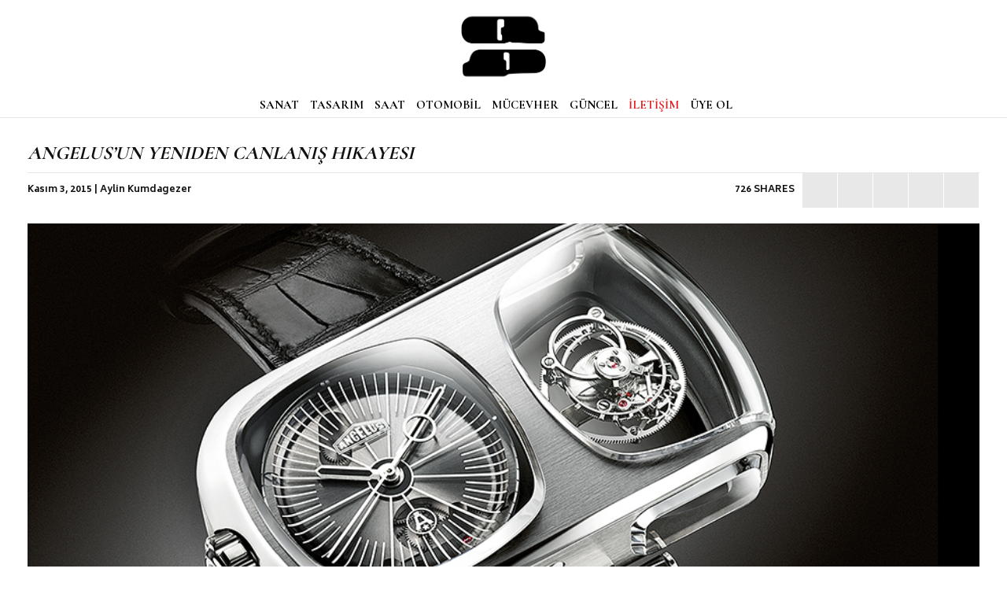

--- FILE ---
content_type: text/html; charset=UTF-8
request_url: https://qpmagtr.com/dosya/modern-angelus/
body_size: 10741
content:
<!doctype html>
<html>
<head>
<meta charset="UTF-8">
<meta name="robots" content="index, follow" />
<meta name="viewport" content="width=device-width, minimum-scale=1.0, maximum-scale=1.0">
<title>Angelus&#8217;un Yeniden Canlanış Hikayesi</title>
<meta name="description" content="Uluslararası koleksiyonerlerin sevgilisi Angelus, 1970’lerin sonunda, Quartz krizinin azizliğine uğradı ve piyasadan kayboldu... Şimdiyse tekrar sahneye çıkıyor. " />
<meta itemprop="url" content="https://qpmagtr.com/dosya/modern-angelus/">
<meta property="og:type" content="article" />
<meta property="article:section" content="Dosya">
<meta property="og:title" content="Angelus&#8217;un Yeniden Canlanış Hikayesi" />
<meta property="og:description" content="Uluslararası koleksiyonerlerin sevgilisi Angelus, 1970’lerin sonunda, Quartz krizinin azizliğine uğradı ve piyasadan kayboldu... Şimdiyse tekrar sahneye çıkıyor. " />
<meta property="og:image" content="https://qpmagtr.com/wp-content/uploads/2015/10/YENİANGELUS.jpg" />
<meta property="og:site_name" content="QP Türkiye" />
<meta property="og:url" content="https://qpmagtr.com/dosya/modern-angelus/" />
<meta name="twitter:card" content="summary_large_image">
<meta name="twitter:site" content="@QpTurkiye">
<meta name="twitter:title" content="Angelus&#8217;un Yeniden Canlanış Hikayesi">
<meta name="twitter:description" content="Uluslararası koleksiyonerlerin sevgilisi Angelus, 1970’lerin sonunda, Quartz krizinin azizliğine uğradı ve piyasadan kayboldu... Şimdiyse tekrar sahneye çıkıyor. ">
<meta name="twitter:image" content="https://qpmagtr.com/wp-content/uploads/2015/10/YENİANGELUS.jpg">
<link href="https://qpmagtr.com/wp-content/themes/new2017/style.css?v=2" rel="stylesheet" type="text/css">
<link href="https://fonts.googleapis.com/css?family=Roboto:400,700&amp;subset=latin-ext" rel="stylesheet">
<link href="https://fonts.googleapis.com/css?family=Biryani:400,700|Cormorant+Garamond:400,700|Cormorant:400,700|Forum&amp;subset=latin-ext" rel="stylesheet">
<link href="https://fonts.googleapis.com/css?family=Work+Sans&amp;subset=latin-ext" rel="stylesheet">
<meta name='robots' content='max-image-preview:large' />
<link rel="alternate" type="application/rss+xml" title="QP Magazine Türkiye &raquo; Angelus&#8217;un Yeniden Canlanış Hikayesi yorum akışı" href="https://qpmagtr.com/dosya/modern-angelus/feed/" />
<link rel="alternate" title="oEmbed (JSON)" type="application/json+oembed" href="https://qpmagtr.com/wp-json/oembed/1.0/embed?url=https%3A%2F%2Fqpmagtr.com%2Fdosya%2Fmodern-angelus%2F" />
<link rel="alternate" title="oEmbed (XML)" type="text/xml+oembed" href="https://qpmagtr.com/wp-json/oembed/1.0/embed?url=https%3A%2F%2Fqpmagtr.com%2Fdosya%2Fmodern-angelus%2F&#038;format=xml" />
<style id='wp-img-auto-sizes-contain-inline-css' type='text/css'>
img:is([sizes=auto i],[sizes^="auto," i]){contain-intrinsic-size:3000px 1500px}
/*# sourceURL=wp-img-auto-sizes-contain-inline-css */
</style>
<style id='wp-emoji-styles-inline-css' type='text/css'>

	img.wp-smiley, img.emoji {
		display: inline !important;
		border: none !important;
		box-shadow: none !important;
		height: 1em !important;
		width: 1em !important;
		margin: 0 0.07em !important;
		vertical-align: -0.1em !important;
		background: none !important;
		padding: 0 !important;
	}
/*# sourceURL=wp-emoji-styles-inline-css */
</style>
<style id='wp-block-library-inline-css' type='text/css'>
:root{--wp-block-synced-color:#7a00df;--wp-block-synced-color--rgb:122,0,223;--wp-bound-block-color:var(--wp-block-synced-color);--wp-editor-canvas-background:#ddd;--wp-admin-theme-color:#007cba;--wp-admin-theme-color--rgb:0,124,186;--wp-admin-theme-color-darker-10:#006ba1;--wp-admin-theme-color-darker-10--rgb:0,107,160.5;--wp-admin-theme-color-darker-20:#005a87;--wp-admin-theme-color-darker-20--rgb:0,90,135;--wp-admin-border-width-focus:2px}@media (min-resolution:192dpi){:root{--wp-admin-border-width-focus:1.5px}}.wp-element-button{cursor:pointer}:root .has-very-light-gray-background-color{background-color:#eee}:root .has-very-dark-gray-background-color{background-color:#313131}:root .has-very-light-gray-color{color:#eee}:root .has-very-dark-gray-color{color:#313131}:root .has-vivid-green-cyan-to-vivid-cyan-blue-gradient-background{background:linear-gradient(135deg,#00d084,#0693e3)}:root .has-purple-crush-gradient-background{background:linear-gradient(135deg,#34e2e4,#4721fb 50%,#ab1dfe)}:root .has-hazy-dawn-gradient-background{background:linear-gradient(135deg,#faaca8,#dad0ec)}:root .has-subdued-olive-gradient-background{background:linear-gradient(135deg,#fafae1,#67a671)}:root .has-atomic-cream-gradient-background{background:linear-gradient(135deg,#fdd79a,#004a59)}:root .has-nightshade-gradient-background{background:linear-gradient(135deg,#330968,#31cdcf)}:root .has-midnight-gradient-background{background:linear-gradient(135deg,#020381,#2874fc)}:root{--wp--preset--font-size--normal:16px;--wp--preset--font-size--huge:42px}.has-regular-font-size{font-size:1em}.has-larger-font-size{font-size:2.625em}.has-normal-font-size{font-size:var(--wp--preset--font-size--normal)}.has-huge-font-size{font-size:var(--wp--preset--font-size--huge)}.has-text-align-center{text-align:center}.has-text-align-left{text-align:left}.has-text-align-right{text-align:right}.has-fit-text{white-space:nowrap!important}#end-resizable-editor-section{display:none}.aligncenter{clear:both}.items-justified-left{justify-content:flex-start}.items-justified-center{justify-content:center}.items-justified-right{justify-content:flex-end}.items-justified-space-between{justify-content:space-between}.screen-reader-text{border:0;clip-path:inset(50%);height:1px;margin:-1px;overflow:hidden;padding:0;position:absolute;width:1px;word-wrap:normal!important}.screen-reader-text:focus{background-color:#ddd;clip-path:none;color:#444;display:block;font-size:1em;height:auto;left:5px;line-height:normal;padding:15px 23px 14px;text-decoration:none;top:5px;width:auto;z-index:100000}html :where(.has-border-color){border-style:solid}html :where([style*=border-top-color]){border-top-style:solid}html :where([style*=border-right-color]){border-right-style:solid}html :where([style*=border-bottom-color]){border-bottom-style:solid}html :where([style*=border-left-color]){border-left-style:solid}html :where([style*=border-width]){border-style:solid}html :where([style*=border-top-width]){border-top-style:solid}html :where([style*=border-right-width]){border-right-style:solid}html :where([style*=border-bottom-width]){border-bottom-style:solid}html :where([style*=border-left-width]){border-left-style:solid}html :where(img[class*=wp-image-]){height:auto;max-width:100%}:where(figure){margin:0 0 1em}html :where(.is-position-sticky){--wp-admin--admin-bar--position-offset:var(--wp-admin--admin-bar--height,0px)}@media screen and (max-width:600px){html :where(.is-position-sticky){--wp-admin--admin-bar--position-offset:0px}}

/*# sourceURL=wp-block-library-inline-css */
</style><style id='global-styles-inline-css' type='text/css'>
:root{--wp--preset--aspect-ratio--square: 1;--wp--preset--aspect-ratio--4-3: 4/3;--wp--preset--aspect-ratio--3-4: 3/4;--wp--preset--aspect-ratio--3-2: 3/2;--wp--preset--aspect-ratio--2-3: 2/3;--wp--preset--aspect-ratio--16-9: 16/9;--wp--preset--aspect-ratio--9-16: 9/16;--wp--preset--color--black: #000000;--wp--preset--color--cyan-bluish-gray: #abb8c3;--wp--preset--color--white: #ffffff;--wp--preset--color--pale-pink: #f78da7;--wp--preset--color--vivid-red: #cf2e2e;--wp--preset--color--luminous-vivid-orange: #ff6900;--wp--preset--color--luminous-vivid-amber: #fcb900;--wp--preset--color--light-green-cyan: #7bdcb5;--wp--preset--color--vivid-green-cyan: #00d084;--wp--preset--color--pale-cyan-blue: #8ed1fc;--wp--preset--color--vivid-cyan-blue: #0693e3;--wp--preset--color--vivid-purple: #9b51e0;--wp--preset--gradient--vivid-cyan-blue-to-vivid-purple: linear-gradient(135deg,rgb(6,147,227) 0%,rgb(155,81,224) 100%);--wp--preset--gradient--light-green-cyan-to-vivid-green-cyan: linear-gradient(135deg,rgb(122,220,180) 0%,rgb(0,208,130) 100%);--wp--preset--gradient--luminous-vivid-amber-to-luminous-vivid-orange: linear-gradient(135deg,rgb(252,185,0) 0%,rgb(255,105,0) 100%);--wp--preset--gradient--luminous-vivid-orange-to-vivid-red: linear-gradient(135deg,rgb(255,105,0) 0%,rgb(207,46,46) 100%);--wp--preset--gradient--very-light-gray-to-cyan-bluish-gray: linear-gradient(135deg,rgb(238,238,238) 0%,rgb(169,184,195) 100%);--wp--preset--gradient--cool-to-warm-spectrum: linear-gradient(135deg,rgb(74,234,220) 0%,rgb(151,120,209) 20%,rgb(207,42,186) 40%,rgb(238,44,130) 60%,rgb(251,105,98) 80%,rgb(254,248,76) 100%);--wp--preset--gradient--blush-light-purple: linear-gradient(135deg,rgb(255,206,236) 0%,rgb(152,150,240) 100%);--wp--preset--gradient--blush-bordeaux: linear-gradient(135deg,rgb(254,205,165) 0%,rgb(254,45,45) 50%,rgb(107,0,62) 100%);--wp--preset--gradient--luminous-dusk: linear-gradient(135deg,rgb(255,203,112) 0%,rgb(199,81,192) 50%,rgb(65,88,208) 100%);--wp--preset--gradient--pale-ocean: linear-gradient(135deg,rgb(255,245,203) 0%,rgb(182,227,212) 50%,rgb(51,167,181) 100%);--wp--preset--gradient--electric-grass: linear-gradient(135deg,rgb(202,248,128) 0%,rgb(113,206,126) 100%);--wp--preset--gradient--midnight: linear-gradient(135deg,rgb(2,3,129) 0%,rgb(40,116,252) 100%);--wp--preset--font-size--small: 13px;--wp--preset--font-size--medium: 20px;--wp--preset--font-size--large: 36px;--wp--preset--font-size--x-large: 42px;--wp--preset--spacing--20: 0.44rem;--wp--preset--spacing--30: 0.67rem;--wp--preset--spacing--40: 1rem;--wp--preset--spacing--50: 1.5rem;--wp--preset--spacing--60: 2.25rem;--wp--preset--spacing--70: 3.38rem;--wp--preset--spacing--80: 5.06rem;--wp--preset--shadow--natural: 6px 6px 9px rgba(0, 0, 0, 0.2);--wp--preset--shadow--deep: 12px 12px 50px rgba(0, 0, 0, 0.4);--wp--preset--shadow--sharp: 6px 6px 0px rgba(0, 0, 0, 0.2);--wp--preset--shadow--outlined: 6px 6px 0px -3px rgb(255, 255, 255), 6px 6px rgb(0, 0, 0);--wp--preset--shadow--crisp: 6px 6px 0px rgb(0, 0, 0);}:where(.is-layout-flex){gap: 0.5em;}:where(.is-layout-grid){gap: 0.5em;}body .is-layout-flex{display: flex;}.is-layout-flex{flex-wrap: wrap;align-items: center;}.is-layout-flex > :is(*, div){margin: 0;}body .is-layout-grid{display: grid;}.is-layout-grid > :is(*, div){margin: 0;}:where(.wp-block-columns.is-layout-flex){gap: 2em;}:where(.wp-block-columns.is-layout-grid){gap: 2em;}:where(.wp-block-post-template.is-layout-flex){gap: 1.25em;}:where(.wp-block-post-template.is-layout-grid){gap: 1.25em;}.has-black-color{color: var(--wp--preset--color--black) !important;}.has-cyan-bluish-gray-color{color: var(--wp--preset--color--cyan-bluish-gray) !important;}.has-white-color{color: var(--wp--preset--color--white) !important;}.has-pale-pink-color{color: var(--wp--preset--color--pale-pink) !important;}.has-vivid-red-color{color: var(--wp--preset--color--vivid-red) !important;}.has-luminous-vivid-orange-color{color: var(--wp--preset--color--luminous-vivid-orange) !important;}.has-luminous-vivid-amber-color{color: var(--wp--preset--color--luminous-vivid-amber) !important;}.has-light-green-cyan-color{color: var(--wp--preset--color--light-green-cyan) !important;}.has-vivid-green-cyan-color{color: var(--wp--preset--color--vivid-green-cyan) !important;}.has-pale-cyan-blue-color{color: var(--wp--preset--color--pale-cyan-blue) !important;}.has-vivid-cyan-blue-color{color: var(--wp--preset--color--vivid-cyan-blue) !important;}.has-vivid-purple-color{color: var(--wp--preset--color--vivid-purple) !important;}.has-black-background-color{background-color: var(--wp--preset--color--black) !important;}.has-cyan-bluish-gray-background-color{background-color: var(--wp--preset--color--cyan-bluish-gray) !important;}.has-white-background-color{background-color: var(--wp--preset--color--white) !important;}.has-pale-pink-background-color{background-color: var(--wp--preset--color--pale-pink) !important;}.has-vivid-red-background-color{background-color: var(--wp--preset--color--vivid-red) !important;}.has-luminous-vivid-orange-background-color{background-color: var(--wp--preset--color--luminous-vivid-orange) !important;}.has-luminous-vivid-amber-background-color{background-color: var(--wp--preset--color--luminous-vivid-amber) !important;}.has-light-green-cyan-background-color{background-color: var(--wp--preset--color--light-green-cyan) !important;}.has-vivid-green-cyan-background-color{background-color: var(--wp--preset--color--vivid-green-cyan) !important;}.has-pale-cyan-blue-background-color{background-color: var(--wp--preset--color--pale-cyan-blue) !important;}.has-vivid-cyan-blue-background-color{background-color: var(--wp--preset--color--vivid-cyan-blue) !important;}.has-vivid-purple-background-color{background-color: var(--wp--preset--color--vivid-purple) !important;}.has-black-border-color{border-color: var(--wp--preset--color--black) !important;}.has-cyan-bluish-gray-border-color{border-color: var(--wp--preset--color--cyan-bluish-gray) !important;}.has-white-border-color{border-color: var(--wp--preset--color--white) !important;}.has-pale-pink-border-color{border-color: var(--wp--preset--color--pale-pink) !important;}.has-vivid-red-border-color{border-color: var(--wp--preset--color--vivid-red) !important;}.has-luminous-vivid-orange-border-color{border-color: var(--wp--preset--color--luminous-vivid-orange) !important;}.has-luminous-vivid-amber-border-color{border-color: var(--wp--preset--color--luminous-vivid-amber) !important;}.has-light-green-cyan-border-color{border-color: var(--wp--preset--color--light-green-cyan) !important;}.has-vivid-green-cyan-border-color{border-color: var(--wp--preset--color--vivid-green-cyan) !important;}.has-pale-cyan-blue-border-color{border-color: var(--wp--preset--color--pale-cyan-blue) !important;}.has-vivid-cyan-blue-border-color{border-color: var(--wp--preset--color--vivid-cyan-blue) !important;}.has-vivid-purple-border-color{border-color: var(--wp--preset--color--vivid-purple) !important;}.has-vivid-cyan-blue-to-vivid-purple-gradient-background{background: var(--wp--preset--gradient--vivid-cyan-blue-to-vivid-purple) !important;}.has-light-green-cyan-to-vivid-green-cyan-gradient-background{background: var(--wp--preset--gradient--light-green-cyan-to-vivid-green-cyan) !important;}.has-luminous-vivid-amber-to-luminous-vivid-orange-gradient-background{background: var(--wp--preset--gradient--luminous-vivid-amber-to-luminous-vivid-orange) !important;}.has-luminous-vivid-orange-to-vivid-red-gradient-background{background: var(--wp--preset--gradient--luminous-vivid-orange-to-vivid-red) !important;}.has-very-light-gray-to-cyan-bluish-gray-gradient-background{background: var(--wp--preset--gradient--very-light-gray-to-cyan-bluish-gray) !important;}.has-cool-to-warm-spectrum-gradient-background{background: var(--wp--preset--gradient--cool-to-warm-spectrum) !important;}.has-blush-light-purple-gradient-background{background: var(--wp--preset--gradient--blush-light-purple) !important;}.has-blush-bordeaux-gradient-background{background: var(--wp--preset--gradient--blush-bordeaux) !important;}.has-luminous-dusk-gradient-background{background: var(--wp--preset--gradient--luminous-dusk) !important;}.has-pale-ocean-gradient-background{background: var(--wp--preset--gradient--pale-ocean) !important;}.has-electric-grass-gradient-background{background: var(--wp--preset--gradient--electric-grass) !important;}.has-midnight-gradient-background{background: var(--wp--preset--gradient--midnight) !important;}.has-small-font-size{font-size: var(--wp--preset--font-size--small) !important;}.has-medium-font-size{font-size: var(--wp--preset--font-size--medium) !important;}.has-large-font-size{font-size: var(--wp--preset--font-size--large) !important;}.has-x-large-font-size{font-size: var(--wp--preset--font-size--x-large) !important;}
/*# sourceURL=global-styles-inline-css */
</style>

<style id='classic-theme-styles-inline-css' type='text/css'>
/*! This file is auto-generated */
.wp-block-button__link{color:#fff;background-color:#32373c;border-radius:9999px;box-shadow:none;text-decoration:none;padding:calc(.667em + 2px) calc(1.333em + 2px);font-size:1.125em}.wp-block-file__button{background:#32373c;color:#fff;text-decoration:none}
/*# sourceURL=/wp-includes/css/classic-themes.min.css */
</style>
<link rel='stylesheet' id='wp-pagenavi-css' href='https://qpmagtr.com/wp-content/plugins/wp-pagenavi/pagenavi-css.css?ver=2.70' type='text/css' media='all' />
<link rel="https://api.w.org/" href="https://qpmagtr.com/wp-json/" /><link rel="alternate" title="JSON" type="application/json" href="https://qpmagtr.com/wp-json/wp/v2/posts/77" /><link rel="EditURI" type="application/rsd+xml" title="RSD" href="https://qpmagtr.com/xmlrpc.php?rsd" />
<link rel="canonical" href="https://qpmagtr.com/dosya/modern-angelus/" />
<link rel='shortlink' href='https://qpmagtr.com/?p=77' />
</head>

<script>
  (function(i,s,o,g,r,a,m){i['GoogleAnalyticsObject']=r;i[r]=i[r]||function(){
  (i[r].q=i[r].q||[]).push(arguments)},i[r].l=1*new Date();a=s.createElement(o),
  m=s.getElementsByTagName(o)[0];a.async=1;a.src=g;m.parentNode.insertBefore(a,m)
  })(window,document,'script','//www.google-analytics.com/analytics.js','ga');
  ga('create', 'UA-73059788-1', 'auto');
  ga('send', 'pageview');
</script>

<body>
<header id="header">
	
    <section class="row">
    	<nav class="menu">
        	<div>
            	<a id="openmenu" title="Menü"><i class="ion-navicon"></i></a>
                <a href="https://qpmagtr.com" title="Anasayfa" class="logo"><img src="https://qpmagtr.com/wp-content/uploads/2025/12/QP-YENI.png"></a>
            	            </div>
           	<div>
            	<form method="get" id="searchform" action="https://qpmagtr.com/">
        			<input name="s" type="text" value="" placeholder="Arama.." autocomplete="off" />
                    <a class="searchclose"><i class="ion-close-round"></i></a>
    			</form>
                
            </div>
           	<div>
            	<a href="https://qpmagtr.com/kategori/sanat" title="SANAT">SANAT</a>
                <a href="https://qpmagtr.com/kategori/tasarim" title="TASARIM">TASARIM</a>
				<a href="https://qpmagtr.com/kategori/saat" title="SAAT">SAAT</a>
                <a href="https://qpmagtr.com/kategori/otomobil" title="OTOMOBİL">OTOMOBİL</a>
				<a href="https://qpmagtr.com/kategori/mucevher" title="MÜCEVHER">MÜCEVHER</a>
                <a href="https://qpmagtr.com/kategori/guncel" title="GÜNCEL">GÜNCEL</a>
                <a href="https://qpmagtr.com/iletisim" title="İLETİŞİM">İLETİŞİM</a>
                <a href="https://qpmagtr.com/uye-ol" title="ÜYE OL">ÜYE OL</a>
                <a title="Arama" class="search"><i class="ion-ios-search-strong"></i></a>
                <a href="https://www.facebook.com/qpturkiye" title="QP Türkiye Facebook" class="search"><i class="ion-social-facebook"></i></a>
                <a href="https://www.instagram.com/qpturkiye/" title="QP Türkiye Instagram" class="search"><i class="ion-social-instagram-outline"></i></a>
                <a href="mailto:info@qpmagtr.com" title="QP Türkiye" class="search"><i class="ion-ios-email"></i></a>
            </div>
            <div class="sponsor">
            	            </div>
        </nav>
    </section>
        	
</header>

<aside id="sidebar">    <span id="exit-menu"><i class="ion-close"></i></span>
    <ul>
        <li><a href="https://qpmagtr.com" title="Ansayfa">ANASAYFA</a></li>
        <!--<li><a href="" title="">Saat Rehberi</a>
            <ul>
                <li><a href="" title="Trend">Trend</a></li>
                <li><a href="" title="Yeni Saat">Yeni Saat</a></li>
                <li><a href="" title="Dosya">Dosya</a></li>
                <li><a href="" title="Müzayede">Müzayede</a></li>
                <li><a href="" title="Etkinlik">Etkinlik</a></li>
            </ul>
        </li>
        <li><a href="" title="">QP Seçti</a>
            <ul>
                <li><a href="" title="Sanat">Sanat</a></li>
                <li><a href="" title="Tasarım">Tasarım</a></li>
                <li><a href="" title="Seyahat">Seyahat</a></li>
                <li><a href="" title="Moda">Moda</a></li>
                <li><a href="" title="Teknoloji">Teknoloji</a></li>
            </ul>
        </li>-->
		<li><a href="https://qpmagtr.com/kategori/sanat" title="SANAT">SANAT</a></li>
        <li><a href="https://qpmagtr.com/kategori/tasarim" title="TASARIM">TASARIM</a></li>
		<li><a href="https://qpmagtr.com/kategori/saat" title="SAAT">SAAT</a></li>
        <li><a href="https://qpmagtr.com/kategori/otomobil" title="OTOMOBİL">OTOMOBİL</a></li>
		<li><a href="https://qpmagtr.com/kategori/mucevher" title="MÜCEVHER">MÜCEVHER</a></li>
        <li><a href="https://qpmagtr.com/kategori/guncel" title="GÜNCEL">GÜNCEL</a></li>
        <li><a href="https://qpmagtr.com/uye-ol" title="ÜYE OL">ÜYE OL</a></li>
    </ul>
    <div class="social">
        <a href="https://www.facebook.com/qpturkiye" title="QP Türkiye Facebook"><i class="ion-social-facebook"></i></a>
        <a href="https://www.instagram.com/qpturkiye/" title="QP Türkiye Instagram"><i class="ion-social-instagram-outline"></i></a>
        <a href="https://twitter.com/qpturkiye" title="QP Türkiye Twitter"><i class="ion-social-twitter"></i></a>
    </div>
    <ul class="little">
        <li><a href="https://qpmagtr.com/iletisim" title="İLETİŞİM">İLETİŞİM</a></li>
        <li><a href="https://qpmagtr.com/kunye" title="KÜNYE">KÜNYE</a></li>
    </ul>
    <div class="mobilesearch">
        <form method="get" id="searchform" action="https://qpmagtr.com/">
            <input name="s" type="text" value="" placeholder="Arama.." autocomplete="off" />
        </form>
    </div>
</aside>

<div id="shadow" class=""></div>
<main id="main" class="row">
	
            <article class="single">
    	<h1 class="title">Angelus&#8217;un Yeniden Canlanış Hikayesi</h1>
        <span class="details">
        	<time>Kasım 3, 2015 | Aylin Kumdagezer</time>
            <ul class="shares">
            	<li>726 SHARES</li>
            	<li><a href="https://www.facebook.com/sharer/sharer.php?u=https://qpmagtr.com/dosya/modern-angelus/" target="_blank" title="Facebook'ta paylaş"><i class="ion-social-facebook"></i></a></li>
                <li><a href="https://twitter.com/intent/tweet?text=Angelus&#8217;un Yeniden Canlanış Hikayesi&url=https://qpmagtr.com/dosya/modern-angelus/" target="_blank" title="Twitter'da paylaş"><i class="ion-social-twitter"></i></a></li>
                <li><a href="whatsapp://send?text=https://qpmagtr.com/dosya/modern-angelus/" title="Whatsapp'ta paylaş" data-action="share/whatsapp/share" target="_blank"><i class="ion-social-whatsapp"></i></a></li>
                <li><a data-pin-do="buttonBookmark" data-pin-custom="true" href="https://www.pinterest.com/pin/create/button/" target="_blank" title="Pinterest'de paylaş"><i class="ion-social-pinterest"></i></a></li>
                <li><a href="mailto:?&subject=Angelus&#8217;un Yeniden Canlanış Hikayesi&body=Angelus&#8217;un Yeniden Canlanış Hikayesi%0Ahttps://qpmagtr.com/dosya/modern-angelus/" title="E-posta ile gönder"><i class="ion-ios-email"></i></a></li>
            </ul>
        </span>
        <figure class="figure" style="background:url('https://qpmagtr.com/wp-content/uploads/2015/10/YENİANGELUS.jpg') center no-repeat; background-size:cover;"></figure>
        <div class="content"><strong><p>Uluslararası koleksiyonerlerin sevgilisi Angelus, 1970’lerin sonunda, Quartz krizinin azizliğine uğradı ve piyasadan kayboldu&#8230; Şimdiyse tekrar sahneye çıkıyor. </p>
</strong><p class="p1"><span class="s1">Sebastien Chaulmontet, 20 yılı aşkın bir süredir Angelus kronografları biriktiriyor. Bu yüzdendir ki, 2011 yılında telefon çaldığında, satacak ilginç bir şeyi olduğunu söyleyen birinin aramasına şaşırmamıştı. İlk moon phase kronograflardan birine sahip Chronodato Luxe müydü, yoksa Angelus’un 1957’de yaptığı, nadir bulunan çeyrek dakika tekrarlayıcısı olan kol saati “Tinkler” mıydı? “Hayır, hayır,” dedi hattın diğer ucundaki ses. “Ben size markayı satmak istiyorum.”</span></p>
<p class="p3"><span class="s1">Chaulmontet, fanatik bir kronograf koleksiyoneri olmasının yanında, Arnold &amp; Son’ın sahibi olan ve birçok büyük markaya mekanizma tedarik eden La Joux-Perret üretim atölyesinin başındaki isimdi. Chaulmontet bir hafta sonra, La Joux-Perret’nin CEO’su Frederic Wenger’i, Angelus’u yeniden canlandırmaya ikna etmişti bile. </span></p>
<p class="p3"><span class="s1">“La Joux-Perret olarak, kadranı Angelus saatleri kendi mekanizma kataloğumuzla birleştirip sunabilirdik. Fakat tamamen farklı olmasını istedik ve bu nedenle yepyeni bir şey tasarlamaya başladık.” Sonuç, ilk kez Baselworld’de seyirci karşısına çıktı: U10 Tourbillon Lumière. 63 mm’ye 38 mm boyutlarında, yalnızca zamanı gösteren manuel kurmalı bu dikdörtgen saat, dead-beat saniyeye ve bir dakikalık flying tourbillon’u gözlemlemeyi sağlayan kocaman bir bölmeye ev sahipliği yapıyor. Hakkındaki ilk izlenimler tartışmasızdı: Çoğu insanın Angelus deyince aklına gelen konsepte hiç benzemiyordu. Chaulmontet, “Birçok kişi gördüğüne şaşırdı,” diyerek hak veriyor ve ekliyor: “Bunun Angelus’un tarihini bilmediğimizden kaynaklandığını düşündüler ama bundan daha yanlış bir önerme olamaz.” Chaulmontet haklıydı, Angelus hep son derece yenilikçiydi. “1957 yılında yaptıkları otomatik, su geçirmeyen repeater’ları zamanın o kadar ilerisindeydi ki, adı neredeyse şirketin önüne geçmişti. Ben de teknik anlamda 80 yıl önce yapılabilecek bir şey üretmek istemiyorum, şu anın en iyi teknolojisini istiyorum. Angelus’u da en modern ve inovatif haliyle sunduk. ”</span></p>
<div id="attachment_78" style="width: 950px" class="wp-caption alignnone"><a href="https://qpmagtr.com/wp-content/uploads/2015/10/Angelus-35.jpg"><img fetchpriority="high" decoding="async" aria-describedby="caption-attachment-78" class="wp-image-78 size-full" src="https://qpmagtr.com/wp-content/uploads/2015/10/Angelus-35.jpg" alt="Takimetre ölçekli 1935 yapımı bir Angelus kronograf." width="940" height="520" srcset="https://qpmagtr.com/wp-content/uploads/2015/10/Angelus-35.jpg 940w, https://qpmagtr.com/wp-content/uploads/2015/10/Angelus-35-235x130.jpg 235w, https://qpmagtr.com/wp-content/uploads/2015/10/Angelus-35-470x260.jpg 470w" sizes="(max-width: 940px) 100vw, 940px" /></a><p id="caption-attachment-78" class="wp-caption-text">Takimetre ölçekli 1935 yapımı bir Angelus kronograf.</p></div>
<p class="p3"><span class="s1">Bu düşünceler, in-house mekanizmaların ve ihmal edilmiş komplikasyonların (özellikle dead-beat saniye) üretimindeki sağlam temellerle birleştiğinde, sonucun sürpriz olması gayet normal. Yedi safir pencere, lineer güç rezervi göstergesi ve Dieter Rams ile Achille Castiglioni’nin endüstriyel tasarımlarından ilham alan tarzı ile U10, koleksiyonerlerin göz bebeği olan Angelus kronograflarından tamamıyla farklı bir yönde ilerliyor. Ama seyahat saatleriyle (marka bu alanda da isim yapmıştı) daha fazla benzerlik taşıyor. </span></p>
<p class="p3"><span class="s1">U10’in geldiği yerde hem tarz hem horoloji anlamında daha pek çok şey var. Yılın ilerleyen zamanlarında U10’e katılacak ve daha sonra Urban koleksiyonunu oluşturacak iki model daha göreceğiz. Bunlardan biri otomatik flyback rattrapante kronograf olacak, ayrıca tourbillona da yer verilecek. </span></p>
<p class="p3"><span class="s1">2016, Chaulmontet’ye göre Angelus püristlerini memnun edecek bir seri olan Heritage’ın piyasaya sürülmesine ve iki yeni Urban modeline daha tanıklık edecek. Kendisi bu seriyi “modern dokunuşlu Art Deco” diye tanımlıyor. Her saatte yeni in-house mekanizmalar kullanılacak, bu da yeniden doğan markanın konumlandırılmasında önemli rol oynuyor. </span></p>
<p class="p3"><span class="s1">“Reklama ayrılan büyük bütçe ve ilk günden itibaren binlerce saat yapabilme kapasitemizle, Angelus’u bir dönem olduğu gibi yine büyük ölçekli bir marka olarak yeniden piyasaya tanıtabilirdik” diyor Chaulmontet ve ekliyor, “Fakat dürüst olmak gerekirse şimdi yaptığımız daha ilginç.”<br />
</span></p>
<p class="p1">ANGELUS&#8217;UN TÜRLÜ YENİLİKLERİ</p>
<p class="p1"><span class="s1"><b>1891 yılında Le Locle’de, Albert ve Gustav Stolz tarafından kurulan Angelus’un ilklere imza atması uzun sürmedi. Bu geleneğini de yıllar boyunca devam ettirdi. </b></span></p>
<div id="attachment_79" style="width: 454px" class="wp-caption alignnone"><a href="https://qpmagtr.com/wp-content/uploads/2015/10/ANGELUS56.jpg"><img decoding="async" aria-describedby="caption-attachment-79" class="wp-image-79 size-large" src="https://qpmagtr.com/wp-content/uploads/2015/10/ANGELUS56-444x520.jpg" alt="Şehir halkası ve dünya saati çerçevesiyle Angelus Datalarm." width="444" height="520" srcset="https://qpmagtr.com/wp-content/uploads/2015/10/ANGELUS56-444x520.jpg 444w, https://qpmagtr.com/wp-content/uploads/2015/10/ANGELUS56-111x130.jpg 111w, https://qpmagtr.com/wp-content/uploads/2015/10/ANGELUS56-222x260.jpg 222w, https://qpmagtr.com/wp-content/uploads/2015/10/ANGELUS56.jpg 940w" sizes="(max-width: 444px) 100vw, 444px" /></a><p id="caption-attachment-79" class="wp-caption-text">Şehir halkası ve dünya saati çerçevesiyle Angelus Datalarm.</p></div>
<p class="p1"><span class="s1">Angelus, İkinci Dünya Savaşı sırasında görme engelliler için minute repeater’a sahip bir cep saati üretti. Ayrıca 1930 yılında, yalnızca 32 mm’ye 21 mm, yani 10.5 linye boyutlarındaki gelmiş geçmiş en küçük 8 günlük mekanizmayı geliştirdi. (Bu rekor hala egale edilmedi.)</span></p>
<p class="p1"><span class="s1">1940’larda Chronodato adında çıkardığı takvimli kronografı, dijital tarih göstergeli kronograf Chrono-Datoluxe izledi. Bu iki saat, seri üretim saatler için ilkti ve ardından, ismi zekice düşünülmüş, tarih ile alarmı birleştiren ilk saat Datalarm, 1956 yılında tanıtıldı. İki yıl sonra Angelus, yalnızca 100 adet yapılan, su geçirmeyen otomatik repetear Tinkler kol saatini sundu. Angelus, kendi saatlerinin dışında diğer markalara da mekanizma tedarik etti. Herkesin bildiği gibi, 1939 yılında Luminor’ı donatan ve şimdilerde modelin imzası haline gelmiş olan saat 9 yönünde bulunan küçük saniye sayacını yaratan Angelus, Panerai’nin ilk mekanizma tedarikçisiydi. </span></p>
</div>
        <aside class="aside"></aside>
    </article>
    
	    
    <aside class="layout-full">
    	<h2>İLGİLİ İÇERİKLER</h2>
        
            </aside>
    
</main>

<footer id="footer" class="row">
	
	<div id="top-animation"><span><i class="ion-android-arrow-up"></i> Yukarı Çık</span></div>
	<!--<h2>ABONELİK</h2>-->
	<section class="row">
    	<p>E-Posta bültenine kayıt olmak ister misiniz?</p>
        <div class="cxl">
            <form action="//qpmagtr.us12.list-manage.com/subscribe/post?u=0f5b244412a2a6eab22957ad8&amp;id=75af35aee8" method="post" id="mc-embedded-subscribe-form" name="mc-embedded-subscribe-form" class="validate" target="_blank" novalidate>
            <input type="text" name="EMAIL" class="required email" id="mce-EMAIL" placeholder="E-posta adresiniz">
            <input type="submit" name="subscribe" id="mc-embedded-subscribe" class="button" value="Kaydol">
        </form>	
        </div>
        <div class="social">
        	<a href="https://www.facebook.com/qpturkiye" title="QP Türkiye Facebook">Facebook</a>
            <a href="https://www.instagram.com/qpturkiye/" title="QP Türkiye Instagram">Instagram</a>
            <a href="mailto:info@qpmagtr.com" title="QP Türkiye">E-Mail</a>
        </div>
        <p class="copy">&copy; 2025 QP Türkiye</p>
    </section>
</footer>
<!-- Google Tag Manager -->
<script>(function(w,d,s,l,i){w[l]=w[l]||[];w[l].push({'gtm.start':
new Date().getTime(),event:'gtm.js'});var f=d.getElementsByTagName(s)[0],
j=d.createElement(s),dl=l!='dataLayer'?'&l='+l:'';j.async=true;j.src=
'https://www.googletagmanager.com/gtm.js?id='+i+dl;f.parentNode.insertBefore(j,f);
})(window,document,'script','dataLayer','GTM-KFD6ZFF');</script>
<!-- End Google Tag Manager -->
<!-- Google Tag Manager (noscript) -->
<noscript><iframe src="https://www.googletagmanager.com/ns.html?id=GTM-KFD6ZFF"
height="0" width="0" style="display:none;visibility:hidden"></iframe></noscript>
<!-- End Google Tag Manager (noscript) -->


<!-- COMPONENTS -->
<link href="https://code.ionicframework.com/ionicons/2.0.1/css/ionicons.min.css" type="text/css" rel="stylesheet">
<script async defer src="//assets.pinterest.com/js/pinit.js"></script>
<script src="https://ajax.googleapis.com/ajax/libs/jquery/3.1.0/jquery.min.js"></script>
<script src="https://qpmagtr.com/wp-content/themes/new2017/js/main.js"></script>

<script type="speculationrules">
{"prefetch":[{"source":"document","where":{"and":[{"href_matches":"/*"},{"not":{"href_matches":["/wp-*.php","/wp-admin/*","/wp-content/uploads/*","/wp-content/*","/wp-content/plugins/*","/wp-content/themes/new2017/*","/*\\?(.+)"]}},{"not":{"selector_matches":"a[rel~=\"nofollow\"]"}},{"not":{"selector_matches":".no-prefetch, .no-prefetch a"}}]},"eagerness":"conservative"}]}
</script>
<script id="wp-emoji-settings" type="application/json">
{"baseUrl":"https://s.w.org/images/core/emoji/17.0.2/72x72/","ext":".png","svgUrl":"https://s.w.org/images/core/emoji/17.0.2/svg/","svgExt":".svg","source":{"concatemoji":"https://qpmagtr.com/wp-includes/js/wp-emoji-release.min.js?ver=6.9"}}
</script>
<script type="module">
/* <![CDATA[ */
/*! This file is auto-generated */
const a=JSON.parse(document.getElementById("wp-emoji-settings").textContent),o=(window._wpemojiSettings=a,"wpEmojiSettingsSupports"),s=["flag","emoji"];function i(e){try{var t={supportTests:e,timestamp:(new Date).valueOf()};sessionStorage.setItem(o,JSON.stringify(t))}catch(e){}}function c(e,t,n){e.clearRect(0,0,e.canvas.width,e.canvas.height),e.fillText(t,0,0);t=new Uint32Array(e.getImageData(0,0,e.canvas.width,e.canvas.height).data);e.clearRect(0,0,e.canvas.width,e.canvas.height),e.fillText(n,0,0);const a=new Uint32Array(e.getImageData(0,0,e.canvas.width,e.canvas.height).data);return t.every((e,t)=>e===a[t])}function p(e,t){e.clearRect(0,0,e.canvas.width,e.canvas.height),e.fillText(t,0,0);var n=e.getImageData(16,16,1,1);for(let e=0;e<n.data.length;e++)if(0!==n.data[e])return!1;return!0}function u(e,t,n,a){switch(t){case"flag":return n(e,"\ud83c\udff3\ufe0f\u200d\u26a7\ufe0f","\ud83c\udff3\ufe0f\u200b\u26a7\ufe0f")?!1:!n(e,"\ud83c\udde8\ud83c\uddf6","\ud83c\udde8\u200b\ud83c\uddf6")&&!n(e,"\ud83c\udff4\udb40\udc67\udb40\udc62\udb40\udc65\udb40\udc6e\udb40\udc67\udb40\udc7f","\ud83c\udff4\u200b\udb40\udc67\u200b\udb40\udc62\u200b\udb40\udc65\u200b\udb40\udc6e\u200b\udb40\udc67\u200b\udb40\udc7f");case"emoji":return!a(e,"\ud83e\u1fac8")}return!1}function f(e,t,n,a){let r;const o=(r="undefined"!=typeof WorkerGlobalScope&&self instanceof WorkerGlobalScope?new OffscreenCanvas(300,150):document.createElement("canvas")).getContext("2d",{willReadFrequently:!0}),s=(o.textBaseline="top",o.font="600 32px Arial",{});return e.forEach(e=>{s[e]=t(o,e,n,a)}),s}function r(e){var t=document.createElement("script");t.src=e,t.defer=!0,document.head.appendChild(t)}a.supports={everything:!0,everythingExceptFlag:!0},new Promise(t=>{let n=function(){try{var e=JSON.parse(sessionStorage.getItem(o));if("object"==typeof e&&"number"==typeof e.timestamp&&(new Date).valueOf()<e.timestamp+604800&&"object"==typeof e.supportTests)return e.supportTests}catch(e){}return null}();if(!n){if("undefined"!=typeof Worker&&"undefined"!=typeof OffscreenCanvas&&"undefined"!=typeof URL&&URL.createObjectURL&&"undefined"!=typeof Blob)try{var e="postMessage("+f.toString()+"("+[JSON.stringify(s),u.toString(),c.toString(),p.toString()].join(",")+"));",a=new Blob([e],{type:"text/javascript"});const r=new Worker(URL.createObjectURL(a),{name:"wpTestEmojiSupports"});return void(r.onmessage=e=>{i(n=e.data),r.terminate(),t(n)})}catch(e){}i(n=f(s,u,c,p))}t(n)}).then(e=>{for(const n in e)a.supports[n]=e[n],a.supports.everything=a.supports.everything&&a.supports[n],"flag"!==n&&(a.supports.everythingExceptFlag=a.supports.everythingExceptFlag&&a.supports[n]);var t;a.supports.everythingExceptFlag=a.supports.everythingExceptFlag&&!a.supports.flag,a.supports.everything||((t=a.source||{}).concatemoji?r(t.concatemoji):t.wpemoji&&t.twemoji&&(r(t.twemoji),r(t.wpemoji)))});
//# sourceURL=https://qpmagtr.com/wp-includes/js/wp-emoji-loader.min.js
/* ]]> */
</script>
</body>
</html>


--- FILE ---
content_type: text/plain
request_url: https://www.google-analytics.com/j/collect?v=1&_v=j102&a=405952257&t=pageview&_s=1&dl=https%3A%2F%2Fqpmagtr.com%2Fdosya%2Fmodern-angelus%2F&ul=en-us%40posix&dt=Angelus%E2%80%99un%20Yeniden%20Canlan%C4%B1%C5%9F%20Hikayesi&sr=1280x720&vp=1280x720&_u=aEDAAEABAAAAACAAI~&jid=1939976453&gjid=125050926&cid=1968850207.1769017329&tid=UA-98403363-1&_gid=1844622333.1769017329&_r=1&_slc=1&gtm=45He61k1n81KFD6ZFFv76833316za200zd76833316&gcd=13l3l3l3l1l1&dma=0&tag_exp=103116026~103200004~104527906~104528501~104684208~104684211~105391253~115616985~115938465~115938469~116682876~117041587~117124380~117171316&z=804071510
body_size: -827
content:
2,cG-CY9WJQZF6N